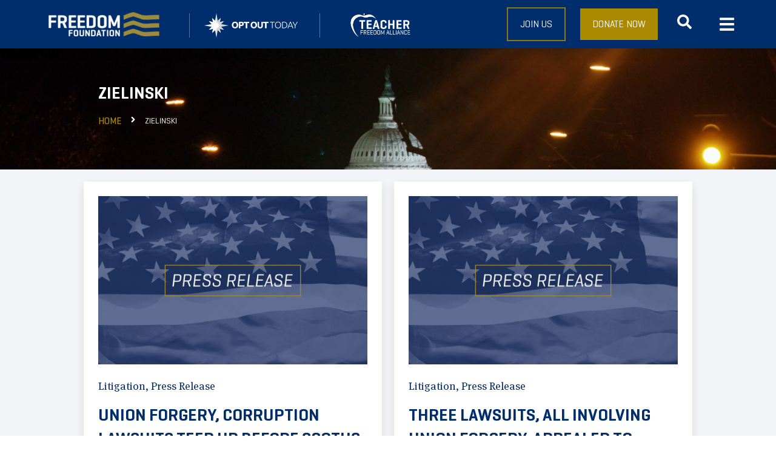

--- FILE ---
content_type: text/css
request_url: https://www.freedomfoundation.com/wp-content/uploads/elementor/css/post-31140.css?ver=1764023851
body_size: 2505
content:
.elementor-31140 .elementor-element.elementor-element-152bddec > .elementor-container > .elementor-column > .elementor-widget-wrap{align-content:center;align-items:center;}.elementor-31140 .elementor-element.elementor-element-152bddec:not(.elementor-motion-effects-element-type-background), .elementor-31140 .elementor-element.elementor-element-152bddec > .elementor-motion-effects-container > .elementor-motion-effects-layer{background-color:var( --e-global-color-primary );}.elementor-31140 .elementor-element.elementor-element-152bddec > .elementor-container{max-width:1600px;min-height:80px;}.elementor-31140 .elementor-element.elementor-element-152bddec{box-shadow:0px 5px 15px 0px rgba(0, 0, 0, 0.15);transition:background 0.3s, border 0.3s, border-radius 0.3s, box-shadow 0.3s;margin-top:0px;margin-bottom:0px;padding:0% 5% 0% 5%;z-index:9995;}.elementor-31140 .elementor-element.elementor-element-152bddec > .elementor-background-overlay{transition:background 0.3s, border-radius 0.3s, opacity 0.3s;}.elementor-31140 .elementor-element.elementor-element-152bddec.jet-sticky-section--stuck{box-shadow:0px 5px 10px 0px rgba(0, 0, 0, 0.2);}.elementor-31140 .elementor-element.elementor-element-152bddec.jet-sticky-section--stuck.jet-sticky-transition-in, .elementor-31140 .elementor-element.elementor-element-152bddec.jet-sticky-section--stuck.jet-sticky-transition-out{transition:margin 1s, padding 1s, background 1s, box-shadow 1s;}.elementor-31140 .elementor-element.elementor-element-152bddec.jet-sticky-section--stuck.jet-sticky-transition-in > .elementor-container, .elementor-31140 .elementor-element.elementor-element-152bddec.jet-sticky-section--stuck.jet-sticky-transition-out > .elementor-container{transition:min-height 1s;}.elementor-31140 .elementor-element.elementor-element-43008d79.elementor-column > .elementor-widget-wrap{justify-content:flex-end;}.elementor-widget-image .widget-image-caption{color:var( --e-global-color-text );font-family:var( --e-global-typography-text-font-family ), Sans-serif;font-weight:var( --e-global-typography-text-font-weight );line-height:var( --e-global-typography-text-line-height );}.elementor-31140 .elementor-element.elementor-element-30b65638{width:auto;max-width:auto;text-align:left;}.elementor-31140 .elementor-element.elementor-element-30b65638 > .elementor-widget-container{margin:16px 16px 16px 16px;}body:not(.rtl) .elementor-31140 .elementor-element.elementor-element-30b65638{left:0px;}body.rtl .elementor-31140 .elementor-element.elementor-element-30b65638{right:0px;}.elementor-31140 .elementor-element.elementor-element-30b65638 img{width:184px;height:40px;object-fit:cover;object-position:center center;transition-duration:0s;}.elementor-31140 .elementor-element.elementor-element-30b65638:hover img{opacity:0.9;}.elementor-31140 .elementor-element.elementor-element-fc9881d{width:auto;max-width:auto;bottom:-10px;text-align:left;}.elementor-31140 .elementor-element.elementor-element-fc9881d > .elementor-widget-container{margin:16px 16px 16px 8px;padding:0px 0px 0px 24px;border-style:solid;border-width:0px 0px 0px 1px;border-color:#FFFFFF57;}body:not(.rtl) .elementor-31140 .elementor-element.elementor-element-fc9881d{left:240px;}body.rtl .elementor-31140 .elementor-element.elementor-element-fc9881d{right:240px;}.elementor-31140 .elementor-element.elementor-element-fc9881d img{width:154px;height:40px;object-fit:cover;object-position:center center;}.elementor-31140 .elementor-element.elementor-element-fc9881d:hover img{opacity:0.9;}.elementor-31140 .elementor-element.elementor-element-12b93d4{width:auto;max-width:auto;bottom:-10px;text-align:left;}.elementor-31140 .elementor-element.elementor-element-12b93d4 > .elementor-widget-container{margin:16px 16px 16px 8px;padding:0px 0px 0px 24px;border-style:solid;border-width:0px 0px 0px 1px;border-color:#FFFFFF57;}body:not(.rtl) .elementor-31140 .elementor-element.elementor-element-12b93d4{left:455px;}body.rtl .elementor-31140 .elementor-element.elementor-element-12b93d4{right:455px;}.elementor-31140 .elementor-element.elementor-element-12b93d4 img{width:154px;height:40px;object-fit:cover;object-position:center center;}.elementor-31140 .elementor-element.elementor-element-12b93d4:hover img{opacity:0.9;}.elementor-widget-nav-menu .elementor-nav-menu .elementor-item{font-family:var( --e-global-typography-primary-font-family ), Sans-serif;font-weight:var( --e-global-typography-primary-font-weight );text-transform:var( --e-global-typography-primary-text-transform );line-height:var( --e-global-typography-primary-line-height );}.elementor-widget-nav-menu .elementor-nav-menu--main .elementor-item{color:var( --e-global-color-text );fill:var( --e-global-color-text );}.elementor-widget-nav-menu .elementor-nav-menu--main .elementor-item:hover,
					.elementor-widget-nav-menu .elementor-nav-menu--main .elementor-item.elementor-item-active,
					.elementor-widget-nav-menu .elementor-nav-menu--main .elementor-item.highlighted,
					.elementor-widget-nav-menu .elementor-nav-menu--main .elementor-item:focus{color:var( --e-global-color-accent );fill:var( --e-global-color-accent );}.elementor-widget-nav-menu .elementor-nav-menu--main:not(.e--pointer-framed) .elementor-item:before,
					.elementor-widget-nav-menu .elementor-nav-menu--main:not(.e--pointer-framed) .elementor-item:after{background-color:var( --e-global-color-accent );}.elementor-widget-nav-menu .e--pointer-framed .elementor-item:before,
					.elementor-widget-nav-menu .e--pointer-framed .elementor-item:after{border-color:var( --e-global-color-accent );}.elementor-widget-nav-menu{--e-nav-menu-divider-color:var( --e-global-color-text );}.elementor-widget-nav-menu .elementor-nav-menu--dropdown .elementor-item, .elementor-widget-nav-menu .elementor-nav-menu--dropdown  .elementor-sub-item{font-family:var( --e-global-typography-accent-font-family ), Sans-serif;font-size:var( --e-global-typography-accent-font-size );font-weight:var( --e-global-typography-accent-font-weight );text-transform:var( --e-global-typography-accent-text-transform );}.elementor-31140 .elementor-element.elementor-element-e17b2{width:auto;max-width:auto;--e-nav-menu-horizontal-menu-item-margin:calc( 30px / 2 );}.elementor-31140 .elementor-element.elementor-element-e17b2 .elementor-menu-toggle{margin-left:auto;background-color:#FFFFFF00;border-width:0px;border-radius:0px;}.elementor-31140 .elementor-element.elementor-element-e17b2 .elementor-nav-menu .elementor-item{font-family:"Geogrotesque", Sans-serif;font-size:16px;font-weight:400;text-transform:uppercase;}.elementor-31140 .elementor-element.elementor-element-e17b2 .elementor-nav-menu--main .elementor-item{color:var( --e-global-color-secondary );fill:var( --e-global-color-secondary );padding-left:10px;padding-right:10px;padding-top:4px;padding-bottom:4px;}.elementor-31140 .elementor-element.elementor-element-e17b2 .elementor-nav-menu--main .elementor-item:hover,
					.elementor-31140 .elementor-element.elementor-element-e17b2 .elementor-nav-menu--main .elementor-item.elementor-item-active,
					.elementor-31140 .elementor-element.elementor-element-e17b2 .elementor-nav-menu--main .elementor-item.highlighted,
					.elementor-31140 .elementor-element.elementor-element-e17b2 .elementor-nav-menu--main .elementor-item:focus{color:var( --e-global-color-accent );fill:var( --e-global-color-accent );}.elementor-31140 .elementor-element.elementor-element-e17b2 .elementor-nav-menu--main .elementor-item.elementor-item-active{color:var( --e-global-color-accent );}.elementor-31140 .elementor-element.elementor-element-e17b2 .elementor-nav-menu--main:not(.elementor-nav-menu--layout-horizontal) .elementor-nav-menu > li:not(:last-child){margin-bottom:30px;}.elementor-31140 .elementor-element.elementor-element-e17b2 .elementor-nav-menu--dropdown{background-color:#FFFFFF;}.elementor-31140 .elementor-element.elementor-element-e17b2 .elementor-nav-menu--dropdown a:hover,
					.elementor-31140 .elementor-element.elementor-element-e17b2 .elementor-nav-menu--dropdown a:focus,
					.elementor-31140 .elementor-element.elementor-element-e17b2 .elementor-nav-menu--dropdown a.elementor-item-active,
					.elementor-31140 .elementor-element.elementor-element-e17b2 .elementor-nav-menu--dropdown a.highlighted,
					.elementor-31140 .elementor-element.elementor-element-e17b2 .elementor-menu-toggle:hover,
					.elementor-31140 .elementor-element.elementor-element-e17b2 .elementor-menu-toggle:focus{color:#FFFFFF;}.elementor-31140 .elementor-element.elementor-element-e17b2 .elementor-nav-menu--dropdown a:hover,
					.elementor-31140 .elementor-element.elementor-element-e17b2 .elementor-nav-menu--dropdown a:focus,
					.elementor-31140 .elementor-element.elementor-element-e17b2 .elementor-nav-menu--dropdown a.elementor-item-active,
					.elementor-31140 .elementor-element.elementor-element-e17b2 .elementor-nav-menu--dropdown a.highlighted{background-color:#000000;}.elementor-31140 .elementor-element.elementor-element-e17b2 .elementor-nav-menu--dropdown .elementor-item, .elementor-31140 .elementor-element.elementor-element-e17b2 .elementor-nav-menu--dropdown  .elementor-sub-item{font-family:"Geogrotesque", Sans-serif;font-size:14px;font-weight:300;text-transform:uppercase;font-style:normal;text-decoration:none;letter-spacing:1.53px;}.elementor-31140 .elementor-element.elementor-element-e17b2 div.elementor-menu-toggle{color:var( --e-global-color-accent );}.elementor-31140 .elementor-element.elementor-element-e17b2 div.elementor-menu-toggle svg{fill:var( --e-global-color-accent );}.elementor-31140 .elementor-element.elementor-element-e17b2 div.elementor-menu-toggle:hover, .elementor-31140 .elementor-element.elementor-element-e17b2 div.elementor-menu-toggle:focus{color:var( --e-global-color-secondary );}.elementor-31140 .elementor-element.elementor-element-e17b2 div.elementor-menu-toggle:hover svg, .elementor-31140 .elementor-element.elementor-element-e17b2 div.elementor-menu-toggle:focus svg{fill:var( --e-global-color-secondary );}.elementor-31140 .elementor-element.elementor-element-e17b2 .elementor-menu-toggle:hover, .elementor-31140 .elementor-element.elementor-element-e17b2 .elementor-menu-toggle:focus{background-color:var( --e-global-color-accent );}.elementor-widget-button .elementor-button{background-color:var( --e-global-color-accent );font-family:var( --e-global-typography-accent-font-family ), Sans-serif;font-size:var( --e-global-typography-accent-font-size );font-weight:var( --e-global-typography-accent-font-weight );text-transform:var( --e-global-typography-accent-text-transform );line-height:var( --e-global-typography-accent-line-height );}.elementor-31140 .elementor-element.elementor-element-127fa19a .elementor-button{background-color:#AB890000;font-family:"Geogrotesque", Sans-serif;font-size:16px;font-weight:500;text-transform:uppercase;fill:var( --e-global-color-secondary );color:var( --e-global-color-secondary );border-style:solid;border-width:2px 2px 2px 2px;border-color:#AB8900D1;border-radius:0px 0px 0px 0px;padding:15px 20px 15px 20px;}.elementor-31140 .elementor-element.elementor-element-127fa19a .elementor-button:hover, .elementor-31140 .elementor-element.elementor-element-127fa19a .elementor-button:focus{background-color:#AB8900DE;}.elementor-31140 .elementor-element.elementor-element-127fa19a{width:auto;max-width:auto;}.elementor-31140 .elementor-element.elementor-element-127fa19a > .elementor-widget-container{margin:0px 0px 0px 32px;}.elementor-31140 .elementor-element.elementor-element-7b800e13 .elementor-button{background-color:var( --e-global-color-accent );font-family:"Geogrotesque", Sans-serif;font-size:16px;font-weight:500;text-transform:uppercase;fill:#FFFFFF;color:#FFFFFF;border-radius:0px 0px 0px 0px;padding:15px 20px 15px 20px;}.elementor-31140 .elementor-element.elementor-element-7b800e13 .elementor-button:hover, .elementor-31140 .elementor-element.elementor-element-7b800e13 .elementor-button:focus{background-color:#AB8900D1;}.elementor-31140 .elementor-element.elementor-element-7b800e13{width:auto;max-width:auto;}.elementor-31140 .elementor-element.elementor-element-7b800e13 > .elementor-widget-container{margin:0px 0px 0px 24px;}.elementor-31140 .elementor-element.elementor-element-173add5{width:auto;max-width:auto;}.elementor-31140 .elementor-element.elementor-element-173add5 > .elementor-widget-container{margin:0px 32px 0px 0px;}.elementor-31140 .elementor-element.elementor-element-173add5 .jet-search__field{font-family:var( --e-global-typography-accent-font-family ), Sans-serif;font-size:var( --e-global-typography-accent-font-size );font-weight:var( --e-global-typography-accent-font-weight );text-transform:var( --e-global-typography-accent-text-transform );line-height:var( --e-global-typography-accent-line-height );padding:16px 16px 16px 16px;border-radius:0px 0px 0px 0px;}.elementor-31140 .elementor-element.elementor-element-173add5 .jet-search__submit{background-color:var( --e-global-color-accent );color:var( --e-global-color-secondary );padding:16px 16px 16px 16px;border-style:solid;border-color:var( --e-global-color-accent );}.elementor-31140 .elementor-element.elementor-element-173add5 .jet-search__popup-trigger-icon{font-size:24px;}.elementor-31140 .elementor-element.elementor-element-173add5 .jet-search__popup-trigger{background-color:#02010100;color:var( --e-global-color-secondary );padding:8px 8px 8px 8px;margin:0px 0px 0px 24px;}.elementor-31140 .elementor-element.elementor-element-173add5 .jet-search__popup-trigger:hover{color:var( --e-global-color-accent );}.elementor-31140 .elementor-element.elementor-element-173add5 .jet-search__popup-close-icon{font-size:32px;}.elementor-31140 .elementor-element.elementor-element-173add5 .jet-search__popup-close{color:var( --e-global-color-secondary );padding:16px 24px 14px 24px;}.elementor-31140 .elementor-element.elementor-element-959a2e7 .jet-mobile-menu__container .jet-mobile-menu__container-inner{background-color:var( --e-global-color-18ab45c );padding:32px 32px 32px 32px;}.elementor-31140 .elementor-element.elementor-element-959a2e7{width:auto;max-width:auto;}.elementor-31140 .elementor-element.elementor-element-959a2e7 .jet-mobile-menu__toggle .jet-mobile-menu__toggle-icon{color:var( --e-global-color-secondary );}.elementor-31140 .elementor-element.elementor-element-959a2e7 .jet-mobile-menu__toggle .jet-mobile-menu__toggle-icon i{font-size:24px;}.elementor-31140 .elementor-element.elementor-element-959a2e7 .jet-mobile-menu__toggle .jet-mobile-menu__toggle-icon svg{width:24px;}.elementor-31140 .elementor-element.elementor-element-959a2e7 .jet-mobile-menu__container .jet-mobile-menu__back i{color:var( --e-global-color-secondary );font-size:24px;}.elementor-31140 .elementor-element.elementor-element-959a2e7 .jet-mobile-menu__container .jet-mobile-menu__back svg{color:var( --e-global-color-secondary );width:24px;}.elementor-31140 .elementor-element.elementor-element-959a2e7 .jet-mobile-menu__container{z-index:999;}.elementor-31140 .elementor-element.elementor-element-959a2e7 .jet-mobile-menu-widget .jet-mobile-menu-cover{z-index:calc(999-1);}.elementor-31140 .elementor-element.elementor-element-959a2e7 .jet-mobile-menu__item .jet-menu-icon{align-self:center;justify-content:center;}.elementor-31140 .elementor-element.elementor-element-959a2e7 .jet-mobile-menu__item .jet-menu-label{font-family:var( --e-global-typography-4298836-font-family ), Sans-serif;font-size:var( --e-global-typography-4298836-font-size );font-weight:var( --e-global-typography-4298836-font-weight );text-transform:var( --e-global-typography-4298836-text-transform );line-height:var( --e-global-typography-4298836-line-height );color:var( --e-global-color-secondary );}.elementor-31140 .elementor-element.elementor-element-959a2e7 .jet-mobile-menu__item .jet-menu-badge{align-self:flex-start;}.elementor-31140 .elementor-element.elementor-element-959a2e7 .jet-mobile-menu__item:hover > .jet-mobile-menu__item-inner .jet-menu-label{color:var( --e-global-color-accent );}.elementor-31140 .elementor-element.elementor-element-959a2e7 .jet-mobile-menu__item.jet-mobile-menu__item--active > .jet-mobile-menu__item-inner .jet-menu-label{color:var( --e-global-color-accent );}.elementor-theme-builder-content-area{height:400px;}.elementor-location-header:before, .elementor-location-footer:before{content:"";display:table;clear:both;}@media(max-width:1300px){.elementor-widget-image .widget-image-caption{line-height:var( --e-global-typography-text-line-height );}.elementor-widget-nav-menu .elementor-nav-menu .elementor-item{line-height:var( --e-global-typography-primary-line-height );}.elementor-widget-nav-menu .elementor-nav-menu--dropdown .elementor-item, .elementor-widget-nav-menu .elementor-nav-menu--dropdown  .elementor-sub-item{font-size:var( --e-global-typography-accent-font-size );}.elementor-31140 .elementor-element.elementor-element-e17b2 .elementor-nav-menu--main > .elementor-nav-menu > li > .elementor-nav-menu--dropdown, .elementor-31140 .elementor-element.elementor-element-e17b2 .elementor-nav-menu__container.elementor-nav-menu--dropdown{margin-top:22px !important;}.elementor-31140 .elementor-element.elementor-element-e17b2{--nav-menu-icon-size:30px;}.elementor-31140 .elementor-element.elementor-element-e17b2 .elementor-menu-toggle{border-width:1px;border-radius:0px;}.elementor-widget-button .elementor-button{font-size:var( --e-global-typography-accent-font-size );line-height:var( --e-global-typography-accent-line-height );}.elementor-31140 .elementor-element.elementor-element-173add5 .jet-search__field{font-size:var( --e-global-typography-accent-font-size );line-height:var( --e-global-typography-accent-line-height );}.elementor-31140 .elementor-element.elementor-element-959a2e7 .jet-mobile-menu__item .jet-menu-label{font-size:var( --e-global-typography-4298836-font-size );line-height:var( --e-global-typography-4298836-line-height );}}@media(max-width:1024px){.elementor-31140 .elementor-element.elementor-element-152bddec > .elementor-container{min-height:60px;}.elementor-31140 .elementor-element.elementor-element-30b65638 img{width:138px;height:30px;}}@media(max-width:767px){.elementor-31140 .elementor-element.elementor-element-43008d79{width:100%;}.elementor-widget-image .widget-image-caption{line-height:var( --e-global-typography-text-line-height );}.elementor-31140 .elementor-element.elementor-element-30b65638 > .elementor-widget-container{margin:8px 8px 8px 8px;}.elementor-31140 .elementor-element.elementor-element-30b65638{bottom:0px;}.elementor-31140 .elementor-element.elementor-element-30b65638 img{object-fit:contain;}.elementor-31140 .elementor-element.elementor-element-fc9881d > .elementor-widget-container{margin:8px 8px 8px 8px;}.elementor-31140 .elementor-element.elementor-element-fc9881d{bottom:0px;}.elementor-31140 .elementor-element.elementor-element-fc9881d img{width:100%;}.elementor-31140 .elementor-element.elementor-element-12b93d4 > .elementor-widget-container{margin:8px 8px 8px 8px;}.elementor-31140 .elementor-element.elementor-element-12b93d4{bottom:0px;}.elementor-31140 .elementor-element.elementor-element-12b93d4 img{width:100%;}.elementor-widget-nav-menu .elementor-nav-menu .elementor-item{line-height:var( --e-global-typography-primary-line-height );}.elementor-widget-nav-menu .elementor-nav-menu--dropdown .elementor-item, .elementor-widget-nav-menu .elementor-nav-menu--dropdown  .elementor-sub-item{font-size:var( --e-global-typography-accent-font-size );}.elementor-widget-button .elementor-button{font-size:var( --e-global-typography-accent-font-size );line-height:var( --e-global-typography-accent-line-height );}.elementor-31140 .elementor-element.elementor-element-127fa19a > .elementor-widget-container{margin:0px 0px 0px 8px;}.elementor-31140 .elementor-element.elementor-element-127fa19a .elementor-button{padding:10px 10px 10px 10px;}.elementor-31140 .elementor-element.elementor-element-7b800e13 > .elementor-widget-container{margin:0px 0px 0px 8px;}.elementor-31140 .elementor-element.elementor-element-7b800e13 .elementor-button{padding:10px 10px 10px 10px;}.elementor-31140 .elementor-element.elementor-element-173add5 .jet-search__field{font-size:var( --e-global-typography-accent-font-size );line-height:var( --e-global-typography-accent-line-height );}.elementor-31140 .elementor-element.elementor-element-959a2e7 .jet-mobile-menu__item .jet-menu-label{font-size:var( --e-global-typography-4298836-font-size );line-height:var( --e-global-typography-4298836-line-height );}}/* Start custom CSS for nav-menu, class: .elementor-element-e17b2 */@media (max-width: 1560px){
    .elementor .elementor-hidden-tablet {
        display: none;
    }
}/* End custom CSS */
/* Start custom CSS for column, class: .elementor-element-43008d79 */@media (max-width: 1200px){
    .elementor .elementor-hidden-mobile_extra {
        display: none;
    }
}/* End custom CSS */

--- FILE ---
content_type: text/css
request_url: https://www.freedomfoundation.com/wp-content/uploads/elementor/css/post-31663.css?ver=1764023852
body_size: 466
content:
.elementor-31663 .elementor-element.elementor-element-2fd9047c{transition:background 0.3s, border 0.3s, border-radius 0.3s, box-shadow 0.3s;margin-top:0px;margin-bottom:32px;}.elementor-31663 .elementor-element.elementor-element-2fd9047c > .elementor-background-overlay{transition:background 0.3s, border-radius 0.3s, opacity 0.3s;}.elementor-31663 .elementor-element.elementor-element-992624 > .elementor-widget-container{margin:0px 0px 0px 0px;}.elementor-31663 .elementor-element.elementor-element-992624 .jet-listing-dynamic-field__content{color:var( --e-global-color-secondary );font-family:"Roboto", Sans-serif;font-size:16px;font-weight:600;text-transform:uppercase;line-height:1.4em;text-align:left;}.elementor-31663 .elementor-element.elementor-element-992624 .jet-listing-dynamic-field .jet-listing-dynamic-field__inline-wrap{width:auto;}.elementor-31663 .elementor-element.elementor-element-992624 .jet-listing-dynamic-field .jet-listing-dynamic-field__content{width:auto;}.elementor-31663 .elementor-element.elementor-element-992624 .jet-listing-dynamic-field{justify-content:flex-start;}.elementor-31663 .elementor-element.elementor-element-75c1263b{margin-top:0px;margin-bottom:0px;}.elementor-widget-icon.elementor-view-stacked .elementor-icon{background-color:var( --e-global-color-primary );}.elementor-widget-icon.elementor-view-framed .elementor-icon, .elementor-widget-icon.elementor-view-default .elementor-icon{color:var( --e-global-color-primary );border-color:var( --e-global-color-primary );}.elementor-widget-icon.elementor-view-framed .elementor-icon, .elementor-widget-icon.elementor-view-default .elementor-icon svg{fill:var( --e-global-color-primary );}.elementor-31663 .elementor-element.elementor-element-6f381bcc .elementor-icon-wrapper{text-align:left;}.elementor-31663 .elementor-element.elementor-element-6f381bcc.elementor-view-stacked .elementor-icon{background-color:var( --e-global-color-accent );}.elementor-31663 .elementor-element.elementor-element-6f381bcc.elementor-view-framed .elementor-icon, .elementor-31663 .elementor-element.elementor-element-6f381bcc.elementor-view-default .elementor-icon{color:var( --e-global-color-accent );border-color:var( --e-global-color-accent );}.elementor-31663 .elementor-element.elementor-element-6f381bcc.elementor-view-framed .elementor-icon, .elementor-31663 .elementor-element.elementor-element-6f381bcc.elementor-view-default .elementor-icon svg{fill:var( --e-global-color-accent );}.elementor-31663 .elementor-element.elementor-element-6f381bcc .elementor-icon{font-size:12px;}.elementor-31663 .elementor-element.elementor-element-6f381bcc .elementor-icon svg{height:12px;}.elementor-31663 .elementor-element.elementor-element-609367d3 > .elementor-widget-container{margin:0px 0px 8px 0px;}.elementor-31663 .elementor-element.elementor-element-609367d3 .jet-listing-dynamic-field__content{color:var( --e-global-color-secondary );font-family:"MetaSerif", Sans-serif;font-size:1em;line-height:1.4em;text-align:left;}.elementor-31663 .elementor-element.elementor-element-609367d3 .jet-listing-dynamic-field .jet-listing-dynamic-field__inline-wrap{width:auto;}.elementor-31663 .elementor-element.elementor-element-609367d3 .jet-listing-dynamic-field .jet-listing-dynamic-field__content{width:auto;}.elementor-31663 .elementor-element.elementor-element-609367d3 .jet-listing-dynamic-field{justify-content:flex-start;}.elementor-31663 .elementor-element.elementor-element-d7a4383 > .elementor-container{min-height:50px;}.elementor-31663 .elementor-element.elementor-element-1c06b22c .elementor-icon-wrapper{text-align:left;}.elementor-31663 .elementor-element.elementor-element-1c06b22c.elementor-view-stacked .elementor-icon{background-color:var( --e-global-color-accent );}.elementor-31663 .elementor-element.elementor-element-1c06b22c.elementor-view-framed .elementor-icon, .elementor-31663 .elementor-element.elementor-element-1c06b22c.elementor-view-default .elementor-icon{color:var( --e-global-color-accent );border-color:var( --e-global-color-accent );}.elementor-31663 .elementor-element.elementor-element-1c06b22c.elementor-view-framed .elementor-icon, .elementor-31663 .elementor-element.elementor-element-1c06b22c.elementor-view-default .elementor-icon svg{fill:var( --e-global-color-accent );}.elementor-31663 .elementor-element.elementor-element-1c06b22c .elementor-icon{font-size:12px;}.elementor-31663 .elementor-element.elementor-element-1c06b22c .elementor-icon svg{height:12px;}.elementor-31663 .elementor-element.elementor-element-1c143c4e > .elementor-widget-wrap > .elementor-widget:not(.elementor-widget__width-auto):not(.elementor-widget__width-initial):not(:last-child):not(.elementor-absolute){margin-bottom:0px;}.elementor-31663 .elementor-element.elementor-element-479b1f1d > .elementor-widget-container{margin:0px 0px 0px 0px;}.elementor-31663 .elementor-element.elementor-element-479b1f1d .jet-listing-dynamic-field__content{color:var( --e-global-color-secondary );font-family:"MetaSerif", Sans-serif;font-size:1em;line-height:1.4em;text-align:left;}.elementor-31663 .elementor-element.elementor-element-479b1f1d .jet-listing-dynamic-field .jet-listing-dynamic-field__inline-wrap{width:auto;}.elementor-31663 .elementor-element.elementor-element-479b1f1d .jet-listing-dynamic-field .jet-listing-dynamic-field__content{width:auto;}.elementor-31663 .elementor-element.elementor-element-479b1f1d .jet-listing-dynamic-field{justify-content:flex-start;}.elementor-31663 .elementor-element.elementor-element-42899dea > .elementor-widget-container{margin:0px 0px 0px 0px;}.elementor-31663 .elementor-element.elementor-element-42899dea .jet-listing-dynamic-field__content{color:var( --e-global-color-secondary );font-family:"MetaSerif", Sans-serif;font-size:1em;line-height:1.4em;text-align:left;}.elementor-31663 .elementor-element.elementor-element-42899dea .jet-listing-dynamic-field .jet-listing-dynamic-field__inline-wrap{width:auto;}.elementor-31663 .elementor-element.elementor-element-42899dea .jet-listing-dynamic-field .jet-listing-dynamic-field__content{width:auto;}.elementor-31663 .elementor-element.elementor-element-42899dea .jet-listing-dynamic-field{justify-content:flex-start;}@media(min-width:768px){.elementor-31663 .elementor-element.elementor-element-2404bb7c{width:10%;}.elementor-31663 .elementor-element.elementor-element-75feda8b{width:90%;}.elementor-31663 .elementor-element.elementor-element-7bef611d{width:10%;}.elementor-31663 .elementor-element.elementor-element-1c143c4e{width:90%;}}@media(max-width:767px){.elementor-31663 .elementor-element.elementor-element-2fd9047c{margin-top:0px;margin-bottom:0px;}.elementor-31663 .elementor-element.elementor-element-992624 > .elementor-widget-container{margin:0px 0px 0px 0px;}.elementor-31663 .elementor-element.elementor-element-2404bb7c{width:10%;}.elementor-31663 .elementor-element.elementor-element-75feda8b{width:90%;}.elementor-31663 .elementor-element.elementor-element-7bef611d{width:10%;}.elementor-31663 .elementor-element.elementor-element-1c143c4e{width:90%;}}

--- FILE ---
content_type: text/css
request_url: https://www.freedomfoundation.com/wp-content/uploads/elementor/css/post-31191.css?ver=1764024046
body_size: 1050
content:
.elementor-31191 .elementor-element.elementor-element-3339b810 > .elementor-container > .elementor-column > .elementor-widget-wrap{align-content:center;align-items:center;}.elementor-31191 .elementor-element.elementor-element-3339b810:not(.elementor-motion-effects-element-type-background), .elementor-31191 .elementor-element.elementor-element-3339b810 > .elementor-motion-effects-container > .elementor-motion-effects-layer{background-image:url("https://www.freedomfoundation.com/wp-content/uploads/2023/01/Washington-DC-Capitol.jpg");background-position:0px -150px;background-repeat:no-repeat;background-size:cover;}.elementor-31191 .elementor-element.elementor-element-3339b810 > .elementor-background-overlay{background-color:#002E6D;opacity:0.5;transition:background 0.3s, border-radius 0.3s, opacity 0.3s;}.elementor-31191 .elementor-element.elementor-element-3339b810 > .elementor-container{min-height:200px;}.elementor-31191 .elementor-element.elementor-element-3339b810{transition:background 0.3s, border 0.3s, border-radius 0.3s, box-shadow 0.3s;padding:16px 16px 16px 16px;}.elementor-31191 .elementor-element.elementor-element-4d098414 .elementor-column-gap-custom .elementor-column > .elementor-element-populated{padding:24px;}.elementor-bc-flex-widget .elementor-31191 .elementor-element.elementor-element-393a4af2.elementor-column .elementor-widget-wrap{align-items:center;}.elementor-31191 .elementor-element.elementor-element-393a4af2.elementor-column.elementor-element[data-element_type="column"] > .elementor-widget-wrap.elementor-element-populated{align-content:center;align-items:center;}.elementor-31191 .elementor-element.elementor-element-f09aa45 .jet-breadcrumbs__title{order:-1;font-family:var( --e-global-typography-primary-font-family ), Sans-serif;font-weight:var( --e-global-typography-primary-font-weight );text-transform:var( --e-global-typography-primary-text-transform );line-height:var( --e-global-typography-primary-line-height );color:var( --e-global-color-secondary );}.elementor-31191 .elementor-element.elementor-element-f09aa45 .jet-breadcrumbs__item > *{font-family:"Geogrotesque", Sans-serif;font-size:1.2em;font-weight:600;text-transform:uppercase;line-height:1.4em;}.elementor-31191 .elementor-element.elementor-element-f09aa45 .jet-breadcrumbs__item-link{color:var( --e-global-color-accent );padding:16px 0px 16px 0px;}.elementor-31191 .elementor-element.elementor-element-f09aa45 .jet-breadcrumbs__item-target{font-family:var( --e-global-typography-accent-font-family ), Sans-serif;font-size:var( --e-global-typography-accent-font-size );font-weight:var( --e-global-typography-accent-font-weight );text-transform:var( --e-global-typography-accent-text-transform );line-height:var( --e-global-typography-accent-line-height );color:var( --e-global-color-secondary );padding:16px 0px 16px 0px;}.elementor-31191 .elementor-element.elementor-element-f09aa45 .jet-breadcrumbs__item-sep{margin-left:12px;margin-right:12px;color:var( --e-global-color-secondary );}.elementor-31191 .elementor-element.elementor-element-3ce3ba91:not(.elementor-motion-effects-element-type-background), .elementor-31191 .elementor-element.elementor-element-3ce3ba91 > .elementor-motion-effects-container > .elementor-motion-effects-layer{background-color:var( --e-global-color-3d20054 );}.elementor-31191 .elementor-element.elementor-element-3ce3ba91{transition:background 0.3s, border 0.3s, border-radius 0.3s, box-shadow 0.3s;padding:24px 0px 24px 0px;}.elementor-31191 .elementor-element.elementor-element-3ce3ba91 > .elementor-background-overlay{transition:background 0.3s, border-radius 0.3s, opacity 0.3s;}.elementor-31191 .elementor-element.elementor-element-e99a967.elementor-column{order:0;}.elementor-31191 .elementor-element.elementor-element-e99a967 > .elementor-element-populated{padding:0px 0px 0px 0px;}.elementor-31191 .elementor-element.elementor-element-1bb3caae > .elementor-widget-container > .jet-listing-grid > .jet-listing-grid__items, .elementor-31191 .elementor-element.elementor-element-1bb3caae > .jet-listing-grid > .jet-listing-grid__items{--columns:3;}@media(min-width:768px){.elementor-31191 .elementor-element.elementor-element-52c904e1{width:100%;}.elementor-31191 .elementor-element.elementor-element-2b350a70{width:100%;}}@media(max-width:1300px){.elementor-31191 .elementor-element.elementor-element-3339b810:not(.elementor-motion-effects-element-type-background), .elementor-31191 .elementor-element.elementor-element-3339b810 > .elementor-motion-effects-container > .elementor-motion-effects-layer{background-position:0px -35px;}.elementor-31191 .elementor-element.elementor-element-3339b810{padding:0px 0px 0px 0px;}.elementor-31191 .elementor-element.elementor-element-f09aa45 .jet-breadcrumbs__title{line-height:var( --e-global-typography-primary-line-height );}.elementor-31191 .elementor-element.elementor-element-f09aa45 .jet-breadcrumbs__item > *{font-size:1.1em;}.elementor-31191 .elementor-element.elementor-element-f09aa45 .jet-breadcrumbs__item-target{font-size:var( --e-global-typography-accent-font-size );line-height:var( --e-global-typography-accent-line-height );}.elementor-31191 .elementor-element.elementor-element-3ce3ba91{padding:0px 0px 0px 0px;}.elementor-31191 .elementor-element.elementor-element-1bb3caae > .elementor-widget-container > .jet-listing-grid > .jet-listing-grid__items, .elementor-31191 .elementor-element.elementor-element-1bb3caae > .jet-listing-grid > .jet-listing-grid__items{--columns:2;}}@media(max-width:767px){.elementor-31191 .elementor-element.elementor-element-3339b810 > .elementor-container{min-height:0px;}.elementor-31191 .elementor-element.elementor-element-3339b810:not(.elementor-motion-effects-element-type-background), .elementor-31191 .elementor-element.elementor-element-3339b810 > .elementor-motion-effects-container > .elementor-motion-effects-layer{background-position:0px 0px;}.elementor-31191 .elementor-element.elementor-element-f09aa45 .jet-breadcrumbs__title{line-height:var( --e-global-typography-primary-line-height );}.elementor-31191 .elementor-element.elementor-element-f09aa45 .jet-breadcrumbs__item > *{font-size:0.9em;}.elementor-31191 .elementor-element.elementor-element-f09aa45 .jet-breadcrumbs__item-target{font-size:var( --e-global-typography-accent-font-size );line-height:var( --e-global-typography-accent-line-height );}.elementor-31191 .elementor-element.elementor-element-3ce3ba91{padding:0px 0px 0px 0px;}.elementor-31191 .elementor-element.elementor-element-1bb3caae > .elementor-widget-container > .jet-listing-grid > .jet-listing-grid__items, .elementor-31191 .elementor-element.elementor-element-1bb3caae > .jet-listing-grid > .jet-listing-grid__items{--columns:1;}}/* Start Custom Fonts CSS */@font-face {
	font-family: 'Geogrotesque';
	font-style: normal;
	font-weight: 800;
	font-display: auto;
	src: url('https://www.freedomfoundation.com/wp-content/uploads/2023/01/Geogtq-Bd-1.eot');
	src: url('https://www.freedomfoundation.com/wp-content/uploads/2023/01/Geogtq-Bd-1.eot?#iefix') format('embedded-opentype'),
		url('https://www.freedomfoundation.com/wp-content/uploads/2023/01/Geogtq-Bd.woff2') format('woff2'),
		url('https://www.freedomfoundation.com/wp-content/uploads/2023/01/Geogtq-Bd.woff') format('woff'),
		url('https://www.freedomfoundation.com/wp-content/uploads/2023/01/Geogtq-Bd.ttf') format('truetype'),
		url('https://www.freedomfoundation.com/wp-content/uploads/2023/01/Geogtq-Bd.svg#Geogrotesque') format('svg');
}
@font-face {
	font-family: 'Geogrotesque';
	font-style: normal;
	font-weight: 700;
	font-display: auto;
	src: url('https://www.freedomfoundation.com/wp-content/uploads/2023/01/Geogtq-Sb-1.eot');
	src: url('https://www.freedomfoundation.com/wp-content/uploads/2023/01/Geogtq-Sb-1.eot?#iefix') format('embedded-opentype'),
		url('https://www.freedomfoundation.com/wp-content/uploads/2023/01/Geogtq-Sb.woff2') format('woff2'),
		url('https://www.freedomfoundation.com/wp-content/uploads/2023/01/Geogtq-Sb.woff') format('woff'),
		url('https://www.freedomfoundation.com/wp-content/uploads/2023/01/Geogtq-Sb.ttf') format('truetype'),
		url('https://www.freedomfoundation.com/wp-content/uploads/2023/01/Geogtq-Sb.svg#Geogrotesque') format('svg');
}
@font-face {
	font-family: 'Geogrotesque';
	font-style: normal;
	font-weight: 600;
	font-display: auto;
	src: url('https://www.freedomfoundation.com/wp-content/uploads/2023/01/Geogtq-Md-1.eot');
	src: url('https://www.freedomfoundation.com/wp-content/uploads/2023/01/Geogtq-Md-1.eot?#iefix') format('embedded-opentype'),
		url('https://www.freedomfoundation.com/wp-content/uploads/2023/01/Geogtq-Md.woff2') format('woff2'),
		url('https://www.freedomfoundation.com/wp-content/uploads/2023/01/Geogtq-Md.woff') format('woff'),
		url('https://www.freedomfoundation.com/wp-content/uploads/2023/01/Geogtq-Md.ttf') format('truetype'),
		url('https://www.freedomfoundation.com/wp-content/uploads/2023/01/Geogtq-Md.svg#Geogrotesque') format('svg');
}
@font-face {
	font-family: 'Geogrotesque';
	font-style: normal;
	font-weight: 500;
	font-display: auto;
	src: url('https://www.freedomfoundation.com/wp-content/uploads/2023/01/Geogtq-Rg-1.eot');
	src: url('https://www.freedomfoundation.com/wp-content/uploads/2023/01/Geogtq-Rg-1.eot?#iefix') format('embedded-opentype'),
		url('https://www.freedomfoundation.com/wp-content/uploads/2023/01/Geogtq-Rg.woff2') format('woff2'),
		url('https://www.freedomfoundation.com/wp-content/uploads/2023/01/Geogtq-Rg.woff') format('woff'),
		url('https://www.freedomfoundation.com/wp-content/uploads/2023/01/Geogtq-Rg.ttf') format('truetype'),
		url('https://www.freedomfoundation.com/wp-content/uploads/2023/01/Geogtq-Rg.svg#Geogrotesque') format('svg');
}
@font-face {
	font-family: 'Geogrotesque';
	font-style: normal;
	font-weight: 400;
	font-display: auto;
	src: url('https://www.freedomfoundation.com/wp-content/uploads/2023/01/Geogtq-Lg-1.eot');
	src: url('https://www.freedomfoundation.com/wp-content/uploads/2023/01/Geogtq-Lg-1.eot?#iefix') format('embedded-opentype'),
		url('https://www.freedomfoundation.com/wp-content/uploads/2023/01/Geogtq-Lg.woff2') format('woff2'),
		url('https://www.freedomfoundation.com/wp-content/uploads/2023/01/Geogtq-Lg.woff') format('woff'),
		url('https://www.freedomfoundation.com/wp-content/uploads/2023/01/Geogtq-Lg.ttf') format('truetype'),
		url('https://www.freedomfoundation.com/wp-content/uploads/2023/01/Geogtq-Lg.svg#Geogrotesque') format('svg');
}
@font-face {
	font-family: 'Geogrotesque';
	font-style: normal;
	font-weight: 300;
	font-display: auto;
	src: url('https://www.freedomfoundation.com/wp-content/uploads/2023/01/Geogtq-Ul-1.eot');
	src: url('https://www.freedomfoundation.com/wp-content/uploads/2023/01/Geogtq-Ul-1.eot?#iefix') format('embedded-opentype'),
		url('https://www.freedomfoundation.com/wp-content/uploads/2023/01/Geogtq-Ul.woff2') format('woff2'),
		url('https://www.freedomfoundation.com/wp-content/uploads/2023/01/Geogtq-Ul.woff') format('woff'),
		url('https://www.freedomfoundation.com/wp-content/uploads/2023/01/Geogtq-Ul.ttf') format('truetype'),
		url('https://www.freedomfoundation.com/wp-content/uploads/2023/01/Geogtq-Ul.svg#Geogrotesque') format('svg');
}
@font-face {
	font-family: 'Geogrotesque';
	font-style: normal;
	font-weight: 200;
	font-display: auto;
	src: url('https://www.freedomfoundation.com/wp-content/uploads/2023/01/Geogtq-Th-1.eot');
	src: url('https://www.freedomfoundation.com/wp-content/uploads/2023/01/Geogtq-Th-1.eot?#iefix') format('embedded-opentype'),
		url('https://www.freedomfoundation.com/wp-content/uploads/2023/01/Geogtq-Th.woff2') format('woff2'),
		url('https://www.freedomfoundation.com/wp-content/uploads/2023/01/Geogtq-Th.woff') format('woff'),
		url('https://www.freedomfoundation.com/wp-content/uploads/2023/01/Geogtq-Th.ttf') format('truetype'),
		url('https://www.freedomfoundation.com/wp-content/uploads/2023/01/Geogtq-Th.svg#Geogrotesque') format('svg');
}
/* End Custom Fonts CSS */

--- FILE ---
content_type: text/css
request_url: https://www.freedomfoundation.com/wp-content/uploads/elementor/css/post-31582.css?ver=1764023909
body_size: 1147
content:
.elementor-31582 .elementor-element.elementor-element-3df5926c > .elementor-container{max-width:600px;}.elementor-31582 .elementor-element.elementor-element-650a4561:not(.elementor-motion-effects-element-type-background) > .elementor-widget-wrap, .elementor-31582 .elementor-element.elementor-element-650a4561 > .elementor-widget-wrap > .elementor-motion-effects-container > .elementor-motion-effects-layer{background-color:var( --e-global-color-secondary );}.elementor-31582 .elementor-element.elementor-element-650a4561 > .elementor-element-populated{box-shadow:0px 5px 15px 0px rgba(0, 0, 0, 0.1);transition:background 0.3s, border 0.3s, border-radius 0.3s, box-shadow 0.3s;padding:0px 0px 0px 0px;}.elementor-31582 .elementor-element.elementor-element-650a4561 > .elementor-element-populated > .elementor-background-overlay{transition:background 0.3s, border-radius 0.3s, opacity 0.3s;}.elementor-31582 .elementor-element.elementor-element-3b7df606:not(.elementor-motion-effects-element-type-background) > .elementor-widget-wrap, .elementor-31582 .elementor-element.elementor-element-3b7df606 > .elementor-widget-wrap > .elementor-motion-effects-container > .elementor-motion-effects-layer{background-color:var( --e-global-color-secondary );}.elementor-31582 .elementor-element.elementor-element-3b7df606 > .elementor-element-populated{transition:background 0.3s, border 0.3s, border-radius 0.3s, box-shadow 0.3s;padding:24px 24px 24px 24px;}.elementor-31582 .elementor-element.elementor-element-3b7df606 > .elementor-element-populated > .elementor-background-overlay{transition:background 0.3s, border-radius 0.3s, opacity 0.3s;}.elementor-widget-image .widget-image-caption{color:var( --e-global-color-text );font-family:var( --e-global-typography-text-font-family ), Sans-serif;font-weight:var( --e-global-typography-text-font-weight );line-height:var( --e-global-typography-text-line-height );}.elementor-31582 .elementor-element.elementor-element-35b5ec10 > .elementor-widget-container{padding:0px 0px 0px 0px;}.elementor-31582 .elementor-element.elementor-element-36434653{padding:0px 24px 24px 24px;}.elementor-31582 .elementor-element.elementor-element-3a253db9 > .elementor-widget-wrap > .elementor-widget:not(.elementor-widget__width-auto):not(.elementor-widget__width-initial):not(:last-child):not(.elementor-absolute){margin-bottom:0px;}.elementor-31582 .elementor-element.elementor-element-3a253db9 > .elementor-element-populated{padding:0px 0px 0px 0px;}.elementor-widget-post-info .elementor-icon-list-item:not(:last-child):after{border-color:var( --e-global-color-text );}.elementor-widget-post-info .elementor-icon-list-icon i{color:var( --e-global-color-primary );}.elementor-widget-post-info .elementor-icon-list-icon svg{fill:var( --e-global-color-primary );}.elementor-widget-post-info .elementor-icon-list-text, .elementor-widget-post-info .elementor-icon-list-text a{color:var( --e-global-color-secondary );}.elementor-widget-post-info .elementor-icon-list-item{font-family:var( --e-global-typography-text-font-family ), Sans-serif;font-weight:var( --e-global-typography-text-font-weight );line-height:var( --e-global-typography-text-line-height );}.elementor-31582 .elementor-element.elementor-element-115385e0 > .elementor-widget-container{margin:0px 0px 16px 0px;}.elementor-31582 .elementor-element.elementor-element-115385e0 .elementor-icon-list-icon{width:14px;}.elementor-31582 .elementor-element.elementor-element-115385e0 .elementor-icon-list-icon i{font-size:14px;}.elementor-31582 .elementor-element.elementor-element-115385e0 .elementor-icon-list-icon svg{--e-icon-list-icon-size:14px;}body:not(.rtl) .elementor-31582 .elementor-element.elementor-element-115385e0 .elementor-icon-list-text{padding-left:0px;}body.rtl .elementor-31582 .elementor-element.elementor-element-115385e0 .elementor-icon-list-text{padding-right:0px;}.elementor-31582 .elementor-element.elementor-element-115385e0 .elementor-icon-list-text, .elementor-31582 .elementor-element.elementor-element-115385e0 .elementor-icon-list-text a{color:var( --e-global-color-primary );}.elementor-widget-heading .elementor-heading-title{font-family:var( --e-global-typography-primary-font-family ), Sans-serif;font-weight:var( --e-global-typography-primary-font-weight );text-transform:var( --e-global-typography-primary-text-transform );line-height:var( --e-global-typography-primary-line-height );color:var( --e-global-color-primary );}.elementor-31582 .elementor-element.elementor-element-15343b3f > .elementor-widget-container{margin:0px 0px 16px 0px;}.elementor-31582 .elementor-element.elementor-element-15343b3f{text-align:left;}.elementor-31582 .elementor-element.elementor-element-15343b3f .elementor-heading-title{font-family:var( --e-global-typography-primary-font-family ), Sans-serif;font-weight:var( --e-global-typography-primary-font-weight );text-transform:var( --e-global-typography-primary-text-transform );line-height:var( --e-global-typography-primary-line-height );}.elementor-widget-text-editor{font-family:var( --e-global-typography-text-font-family ), Sans-serif;font-weight:var( --e-global-typography-text-font-weight );line-height:var( --e-global-typography-text-line-height );color:var( --e-global-color-text );}.elementor-widget-text-editor.elementor-drop-cap-view-stacked .elementor-drop-cap{background-color:var( --e-global-color-primary );}.elementor-widget-text-editor.elementor-drop-cap-view-framed .elementor-drop-cap, .elementor-widget-text-editor.elementor-drop-cap-view-default .elementor-drop-cap{color:var( --e-global-color-primary );border-color:var( --e-global-color-primary );}.elementor-31582 .elementor-element.elementor-element-a8da837 > .elementor-widget-container{margin:0px 0px 16px 0px;}.elementor-31582 .elementor-element.elementor-element-533c32e5 > .elementor-widget-container{margin:0px 0px 16px 0px;}.elementor-31582 .elementor-element.elementor-element-533c32e5 .elementor-icon-list-items:not(.elementor-inline-items) .elementor-icon-list-item:not(:last-child){padding-bottom:calc(0px/2);}.elementor-31582 .elementor-element.elementor-element-533c32e5 .elementor-icon-list-items:not(.elementor-inline-items) .elementor-icon-list-item:not(:first-child){margin-top:calc(0px/2);}.elementor-31582 .elementor-element.elementor-element-533c32e5 .elementor-icon-list-items.elementor-inline-items .elementor-icon-list-item{margin-right:calc(0px/2);margin-left:calc(0px/2);}.elementor-31582 .elementor-element.elementor-element-533c32e5 .elementor-icon-list-items.elementor-inline-items{margin-right:calc(-0px/2);margin-left:calc(-0px/2);}body.rtl .elementor-31582 .elementor-element.elementor-element-533c32e5 .elementor-icon-list-items.elementor-inline-items .elementor-icon-list-item:after{left:calc(-0px/2);}body:not(.rtl) .elementor-31582 .elementor-element.elementor-element-533c32e5 .elementor-icon-list-items.elementor-inline-items .elementor-icon-list-item:after{right:calc(-0px/2);}.elementor-31582 .elementor-element.elementor-element-533c32e5 .elementor-icon-list-icon{width:14px;}.elementor-31582 .elementor-element.elementor-element-533c32e5 .elementor-icon-list-icon i{font-size:14px;}.elementor-31582 .elementor-element.elementor-element-533c32e5 .elementor-icon-list-icon svg{--e-icon-list-icon-size:14px;}body:not(.rtl) .elementor-31582 .elementor-element.elementor-element-533c32e5 .elementor-icon-list-text{padding-left:8px;}body.rtl .elementor-31582 .elementor-element.elementor-element-533c32e5 .elementor-icon-list-text{padding-right:8px;}.elementor-31582 .elementor-element.elementor-element-533c32e5 .elementor-icon-list-text, .elementor-31582 .elementor-element.elementor-element-533c32e5 .elementor-icon-list-text a{color:var( --e-global-color-primary );}.elementor-widget-divider{--divider-color:var( --e-global-color-secondary );}.elementor-widget-divider .elementor-divider__text{color:var( --e-global-color-secondary );font-family:var( --e-global-typography-secondary-font-family ), Sans-serif;font-weight:var( --e-global-typography-secondary-font-weight );text-transform:var( --e-global-typography-secondary-text-transform );line-height:var( --e-global-typography-secondary-line-height );}.elementor-widget-divider.elementor-view-stacked .elementor-icon{background-color:var( --e-global-color-secondary );}.elementor-widget-divider.elementor-view-framed .elementor-icon, .elementor-widget-divider.elementor-view-default .elementor-icon{color:var( --e-global-color-secondary );border-color:var( --e-global-color-secondary );}.elementor-widget-divider.elementor-view-framed .elementor-icon, .elementor-widget-divider.elementor-view-default .elementor-icon svg{fill:var( --e-global-color-secondary );}.elementor-31582 .elementor-element.elementor-element-edbd3c3{--divider-border-style:solid;--divider-color:#0000004A;--divider-border-width:1px;}.elementor-31582 .elementor-element.elementor-element-edbd3c3 .elementor-divider-separator{width:100%;}.elementor-31582 .elementor-element.elementor-element-edbd3c3 .elementor-divider{padding-block-start:15px;padding-block-end:15px;}.elementor-31582 .elementor-element.elementor-element-6546fc9f .elementor-icon-list-items:not(.elementor-inline-items) .elementor-icon-list-item:not(:last-child){padding-bottom:calc(24px/2);}.elementor-31582 .elementor-element.elementor-element-6546fc9f .elementor-icon-list-items:not(.elementor-inline-items) .elementor-icon-list-item:not(:first-child){margin-top:calc(24px/2);}.elementor-31582 .elementor-element.elementor-element-6546fc9f .elementor-icon-list-items.elementor-inline-items .elementor-icon-list-item{margin-right:calc(24px/2);margin-left:calc(24px/2);}.elementor-31582 .elementor-element.elementor-element-6546fc9f .elementor-icon-list-items.elementor-inline-items{margin-right:calc(-24px/2);margin-left:calc(-24px/2);}body.rtl .elementor-31582 .elementor-element.elementor-element-6546fc9f .elementor-icon-list-items.elementor-inline-items .elementor-icon-list-item:after{left:calc(-24px/2);}body:not(.rtl) .elementor-31582 .elementor-element.elementor-element-6546fc9f .elementor-icon-list-items.elementor-inline-items .elementor-icon-list-item:after{right:calc(-24px/2);}.elementor-31582 .elementor-element.elementor-element-6546fc9f .elementor-icon-list-icon{width:14px;}.elementor-31582 .elementor-element.elementor-element-6546fc9f .elementor-icon-list-icon i{font-size:14px;}.elementor-31582 .elementor-element.elementor-element-6546fc9f .elementor-icon-list-icon svg{--e-icon-list-icon-size:14px;}.elementor-31582 .elementor-element.elementor-element-6546fc9f .elementor-icon-list-text, .elementor-31582 .elementor-element.elementor-element-6546fc9f .elementor-icon-list-text a{color:var( --e-global-color-text );}@media(max-width:1300px){.elementor-widget-image .widget-image-caption{line-height:var( --e-global-typography-text-line-height );}.elementor-widget-post-info .elementor-icon-list-item{line-height:var( --e-global-typography-text-line-height );}.elementor-widget-heading .elementor-heading-title{line-height:var( --e-global-typography-primary-line-height );}.elementor-31582 .elementor-element.elementor-element-15343b3f .elementor-heading-title{line-height:var( --e-global-typography-primary-line-height );}.elementor-widget-text-editor{line-height:var( --e-global-typography-text-line-height );}.elementor-widget-divider .elementor-divider__text{line-height:var( --e-global-typography-secondary-line-height );}}@media(max-width:767px){.elementor-widget-image .widget-image-caption{line-height:var( --e-global-typography-text-line-height );}.elementor-widget-post-info .elementor-icon-list-item{line-height:var( --e-global-typography-text-line-height );}.elementor-31582 .elementor-element.elementor-element-115385e0 > .elementor-widget-container{margin:0px 0px 8px 0px;}.elementor-widget-heading .elementor-heading-title{line-height:var( --e-global-typography-primary-line-height );}.elementor-31582 .elementor-element.elementor-element-15343b3f .elementor-heading-title{line-height:var( --e-global-typography-primary-line-height );}.elementor-widget-text-editor{line-height:var( --e-global-typography-text-line-height );}.elementor-31582 .elementor-element.elementor-element-533c32e5 > .elementor-widget-container{margin:0px 0px 8px 0px;}.elementor-widget-divider .elementor-divider__text{line-height:var( --e-global-typography-secondary-line-height );}}